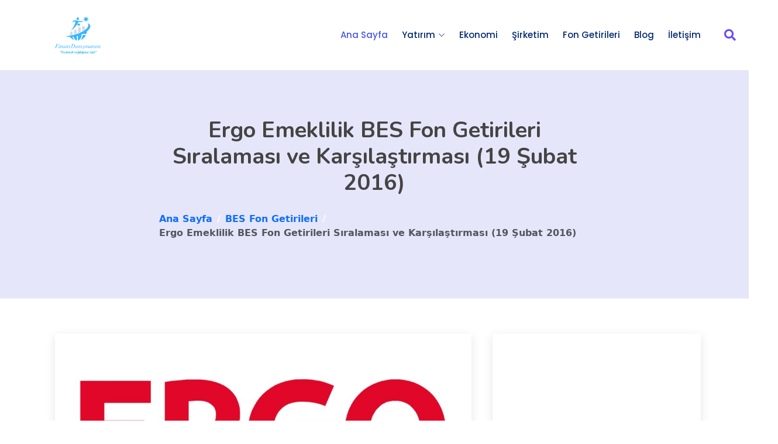

--- FILE ---
content_type: text/html; charset=UTF-8
request_url: https://finansdanismanim.com/ergo-emeklilik-bes-fon-getirileri-siralamasi-ve-karsilastirmasi-19-subat-2016/
body_size: 15023
content:
<!DOCTYPE html>
<html class="no-js" lang="tr">
<head>
  <meta charset="utf-8">
  <meta name="viewport" content="width=device-width, initial-scale=1">
  <meta http-equiv="X-UA-Compatible" content="IE=edge">
  <meta content="" name="description">
  <meta content="" name="keywords">


  <!-- Favicons -->
  <link href="https://finansdanismanim.com/wp-content/themes/servetare/theme/img/favicon.png" rel="icon">
  <link href="https://finansdanismanim.com/wp-content/themes/servetare/theme/img/apple-touch-icon.png" rel="apple-touch-icon">

  <title>Ergo Emeklilik BES Fon Getirileri Sıralaması ve Karşılaştırması (19 Şubat 2016) &#8211; FinansDanışmanım</title>
<meta name='robots' content='max-image-preview:large' />
<link rel='dns-prefetch' href='//secure.gravatar.com' />
<link rel='dns-prefetch' href='//www.googletagmanager.com' />
<link rel='dns-prefetch' href='//stats.wp.com' />
<link rel='dns-prefetch' href='//fonts.googleapis.com' />
<link rel='dns-prefetch' href='//v0.wordpress.com' />
<link rel="alternate" title="oEmbed (JSON)" type="application/json+oembed" href="https://finansdanismanim.com/wp-json/oembed/1.0/embed?url=https%3A%2F%2Ffinansdanismanim.com%2Fergo-emeklilik-bes-fon-getirileri-siralamasi-ve-karsilastirmasi-19-subat-2016%2F" />
<link rel="alternate" title="oEmbed (XML)" type="text/xml+oembed" href="https://finansdanismanim.com/wp-json/oembed/1.0/embed?url=https%3A%2F%2Ffinansdanismanim.com%2Fergo-emeklilik-bes-fon-getirileri-siralamasi-ve-karsilastirmasi-19-subat-2016%2F&#038;format=xml" />
		<!-- This site uses the Google Analytics by MonsterInsights plugin v9.10.1 - Using Analytics tracking - https://www.monsterinsights.com/ -->
		<!-- Note: MonsterInsights is not currently configured on this site. The site owner needs to authenticate with Google Analytics in the MonsterInsights settings panel. -->
					<!-- No tracking code set -->
				<!-- / Google Analytics by MonsterInsights -->
		<style id='wp-img-auto-sizes-contain-inline-css' type='text/css'>
img:is([sizes=auto i],[sizes^="auto," i]){contain-intrinsic-size:3000px 1500px}
/*# sourceURL=wp-img-auto-sizes-contain-inline-css */
</style>
<style id='wp-block-library-inline-css' type='text/css'>
:root{--wp-block-synced-color:#7a00df;--wp-block-synced-color--rgb:122,0,223;--wp-bound-block-color:var(--wp-block-synced-color);--wp-editor-canvas-background:#ddd;--wp-admin-theme-color:#007cba;--wp-admin-theme-color--rgb:0,124,186;--wp-admin-theme-color-darker-10:#006ba1;--wp-admin-theme-color-darker-10--rgb:0,107,160.5;--wp-admin-theme-color-darker-20:#005a87;--wp-admin-theme-color-darker-20--rgb:0,90,135;--wp-admin-border-width-focus:2px}@media (min-resolution:192dpi){:root{--wp-admin-border-width-focus:1.5px}}.wp-element-button{cursor:pointer}:root .has-very-light-gray-background-color{background-color:#eee}:root .has-very-dark-gray-background-color{background-color:#313131}:root .has-very-light-gray-color{color:#eee}:root .has-very-dark-gray-color{color:#313131}:root .has-vivid-green-cyan-to-vivid-cyan-blue-gradient-background{background:linear-gradient(135deg,#00d084,#0693e3)}:root .has-purple-crush-gradient-background{background:linear-gradient(135deg,#34e2e4,#4721fb 50%,#ab1dfe)}:root .has-hazy-dawn-gradient-background{background:linear-gradient(135deg,#faaca8,#dad0ec)}:root .has-subdued-olive-gradient-background{background:linear-gradient(135deg,#fafae1,#67a671)}:root .has-atomic-cream-gradient-background{background:linear-gradient(135deg,#fdd79a,#004a59)}:root .has-nightshade-gradient-background{background:linear-gradient(135deg,#330968,#31cdcf)}:root .has-midnight-gradient-background{background:linear-gradient(135deg,#020381,#2874fc)}:root{--wp--preset--font-size--normal:16px;--wp--preset--font-size--huge:42px}.has-regular-font-size{font-size:1em}.has-larger-font-size{font-size:2.625em}.has-normal-font-size{font-size:var(--wp--preset--font-size--normal)}.has-huge-font-size{font-size:var(--wp--preset--font-size--huge)}.has-text-align-center{text-align:center}.has-text-align-left{text-align:left}.has-text-align-right{text-align:right}.has-fit-text{white-space:nowrap!important}#end-resizable-editor-section{display:none}.aligncenter{clear:both}.items-justified-left{justify-content:flex-start}.items-justified-center{justify-content:center}.items-justified-right{justify-content:flex-end}.items-justified-space-between{justify-content:space-between}.screen-reader-text{border:0;clip-path:inset(50%);height:1px;margin:-1px;overflow:hidden;padding:0;position:absolute;width:1px;word-wrap:normal!important}.screen-reader-text:focus{background-color:#ddd;clip-path:none;color:#444;display:block;font-size:1em;height:auto;left:5px;line-height:normal;padding:15px 23px 14px;text-decoration:none;top:5px;width:auto;z-index:100000}html :where(.has-border-color){border-style:solid}html :where([style*=border-top-color]){border-top-style:solid}html :where([style*=border-right-color]){border-right-style:solid}html :where([style*=border-bottom-color]){border-bottom-style:solid}html :where([style*=border-left-color]){border-left-style:solid}html :where([style*=border-width]){border-style:solid}html :where([style*=border-top-width]){border-top-style:solid}html :where([style*=border-right-width]){border-right-style:solid}html :where([style*=border-bottom-width]){border-bottom-style:solid}html :where([style*=border-left-width]){border-left-style:solid}html :where(img[class*=wp-image-]){height:auto;max-width:100%}:where(figure){margin:0 0 1em}html :where(.is-position-sticky){--wp-admin--admin-bar--position-offset:var(--wp-admin--admin-bar--height,0px)}@media screen and (max-width:600px){html :where(.is-position-sticky){--wp-admin--admin-bar--position-offset:0px}}

/*# sourceURL=wp-block-library-inline-css */
</style><style id='wp-block-heading-inline-css' type='text/css'>
h1:where(.wp-block-heading).has-background,h2:where(.wp-block-heading).has-background,h3:where(.wp-block-heading).has-background,h4:where(.wp-block-heading).has-background,h5:where(.wp-block-heading).has-background,h6:where(.wp-block-heading).has-background{padding:1.25em 2.375em}h1.has-text-align-left[style*=writing-mode]:where([style*=vertical-lr]),h1.has-text-align-right[style*=writing-mode]:where([style*=vertical-rl]),h2.has-text-align-left[style*=writing-mode]:where([style*=vertical-lr]),h2.has-text-align-right[style*=writing-mode]:where([style*=vertical-rl]),h3.has-text-align-left[style*=writing-mode]:where([style*=vertical-lr]),h3.has-text-align-right[style*=writing-mode]:where([style*=vertical-rl]),h4.has-text-align-left[style*=writing-mode]:where([style*=vertical-lr]),h4.has-text-align-right[style*=writing-mode]:where([style*=vertical-rl]),h5.has-text-align-left[style*=writing-mode]:where([style*=vertical-lr]),h5.has-text-align-right[style*=writing-mode]:where([style*=vertical-rl]),h6.has-text-align-left[style*=writing-mode]:where([style*=vertical-lr]),h6.has-text-align-right[style*=writing-mode]:where([style*=vertical-rl]){rotate:180deg}
/*# sourceURL=https://finansdanismanim.com/wp-includes/blocks/heading/style.min.css */
</style>
<style id='wp-block-latest-posts-inline-css' type='text/css'>
.wp-block-latest-posts{box-sizing:border-box}.wp-block-latest-posts.alignleft{margin-right:2em}.wp-block-latest-posts.alignright{margin-left:2em}.wp-block-latest-posts.wp-block-latest-posts__list{list-style:none}.wp-block-latest-posts.wp-block-latest-posts__list li{clear:both;overflow-wrap:break-word}.wp-block-latest-posts.is-grid{display:flex;flex-wrap:wrap}.wp-block-latest-posts.is-grid li{margin:0 1.25em 1.25em 0;width:100%}@media (min-width:600px){.wp-block-latest-posts.columns-2 li{width:calc(50% - .625em)}.wp-block-latest-posts.columns-2 li:nth-child(2n){margin-right:0}.wp-block-latest-posts.columns-3 li{width:calc(33.33333% - .83333em)}.wp-block-latest-posts.columns-3 li:nth-child(3n){margin-right:0}.wp-block-latest-posts.columns-4 li{width:calc(25% - .9375em)}.wp-block-latest-posts.columns-4 li:nth-child(4n){margin-right:0}.wp-block-latest-posts.columns-5 li{width:calc(20% - 1em)}.wp-block-latest-posts.columns-5 li:nth-child(5n){margin-right:0}.wp-block-latest-posts.columns-6 li{width:calc(16.66667% - 1.04167em)}.wp-block-latest-posts.columns-6 li:nth-child(6n){margin-right:0}}:root :where(.wp-block-latest-posts.is-grid){padding:0}:root :where(.wp-block-latest-posts.wp-block-latest-posts__list){padding-left:0}.wp-block-latest-posts__post-author,.wp-block-latest-posts__post-date{display:block;font-size:.8125em}.wp-block-latest-posts__post-excerpt,.wp-block-latest-posts__post-full-content{margin-bottom:1em;margin-top:.5em}.wp-block-latest-posts__featured-image a{display:inline-block}.wp-block-latest-posts__featured-image img{height:auto;max-width:100%;width:auto}.wp-block-latest-posts__featured-image.alignleft{float:left;margin-right:1em}.wp-block-latest-posts__featured-image.alignright{float:right;margin-left:1em}.wp-block-latest-posts__featured-image.aligncenter{margin-bottom:1em;text-align:center}
/*# sourceURL=https://finansdanismanim.com/wp-includes/blocks/latest-posts/style.min.css */
</style>
<style id='wp-block-search-inline-css' type='text/css'>
.wp-block-search__button{margin-left:10px;word-break:normal}.wp-block-search__button.has-icon{line-height:0}.wp-block-search__button svg{height:1.25em;min-height:24px;min-width:24px;width:1.25em;fill:currentColor;vertical-align:text-bottom}:where(.wp-block-search__button){border:1px solid #ccc;padding:6px 10px}.wp-block-search__inside-wrapper{display:flex;flex:auto;flex-wrap:nowrap;max-width:100%}.wp-block-search__label{width:100%}.wp-block-search.wp-block-search__button-only .wp-block-search__button{box-sizing:border-box;display:flex;flex-shrink:0;justify-content:center;margin-left:0;max-width:100%}.wp-block-search.wp-block-search__button-only .wp-block-search__inside-wrapper{min-width:0!important;transition-property:width}.wp-block-search.wp-block-search__button-only .wp-block-search__input{flex-basis:100%;transition-duration:.3s}.wp-block-search.wp-block-search__button-only.wp-block-search__searchfield-hidden,.wp-block-search.wp-block-search__button-only.wp-block-search__searchfield-hidden .wp-block-search__inside-wrapper{overflow:hidden}.wp-block-search.wp-block-search__button-only.wp-block-search__searchfield-hidden .wp-block-search__input{border-left-width:0!important;border-right-width:0!important;flex-basis:0;flex-grow:0;margin:0;min-width:0!important;padding-left:0!important;padding-right:0!important;width:0!important}:where(.wp-block-search__input){appearance:none;border:1px solid #949494;flex-grow:1;font-family:inherit;font-size:inherit;font-style:inherit;font-weight:inherit;letter-spacing:inherit;line-height:inherit;margin-left:0;margin-right:0;min-width:3rem;padding:8px;text-decoration:unset!important;text-transform:inherit}:where(.wp-block-search__button-inside .wp-block-search__inside-wrapper){background-color:#fff;border:1px solid #949494;box-sizing:border-box;padding:4px}:where(.wp-block-search__button-inside .wp-block-search__inside-wrapper) .wp-block-search__input{border:none;border-radius:0;padding:0 4px}:where(.wp-block-search__button-inside .wp-block-search__inside-wrapper) .wp-block-search__input:focus{outline:none}:where(.wp-block-search__button-inside .wp-block-search__inside-wrapper) :where(.wp-block-search__button){padding:4px 8px}.wp-block-search.aligncenter .wp-block-search__inside-wrapper{margin:auto}.wp-block[data-align=right] .wp-block-search.wp-block-search__button-only .wp-block-search__inside-wrapper{float:right}
/*# sourceURL=https://finansdanismanim.com/wp-includes/blocks/search/style.min.css */
</style>
<style id='wp-block-group-inline-css' type='text/css'>
.wp-block-group{box-sizing:border-box}:where(.wp-block-group.wp-block-group-is-layout-constrained){position:relative}
/*# sourceURL=https://finansdanismanim.com/wp-includes/blocks/group/style.min.css */
</style>
<style id='global-styles-inline-css' type='text/css'>
:root{--wp--preset--aspect-ratio--square: 1;--wp--preset--aspect-ratio--4-3: 4/3;--wp--preset--aspect-ratio--3-4: 3/4;--wp--preset--aspect-ratio--3-2: 3/2;--wp--preset--aspect-ratio--2-3: 2/3;--wp--preset--aspect-ratio--16-9: 16/9;--wp--preset--aspect-ratio--9-16: 9/16;--wp--preset--color--black: #000000;--wp--preset--color--cyan-bluish-gray: #abb8c3;--wp--preset--color--white: #ffffff;--wp--preset--color--pale-pink: #f78da7;--wp--preset--color--vivid-red: #cf2e2e;--wp--preset--color--luminous-vivid-orange: #ff6900;--wp--preset--color--luminous-vivid-amber: #fcb900;--wp--preset--color--light-green-cyan: #7bdcb5;--wp--preset--color--vivid-green-cyan: #00d084;--wp--preset--color--pale-cyan-blue: #8ed1fc;--wp--preset--color--vivid-cyan-blue: #0693e3;--wp--preset--color--vivid-purple: #9b51e0;--wp--preset--gradient--vivid-cyan-blue-to-vivid-purple: linear-gradient(135deg,rgb(6,147,227) 0%,rgb(155,81,224) 100%);--wp--preset--gradient--light-green-cyan-to-vivid-green-cyan: linear-gradient(135deg,rgb(122,220,180) 0%,rgb(0,208,130) 100%);--wp--preset--gradient--luminous-vivid-amber-to-luminous-vivid-orange: linear-gradient(135deg,rgb(252,185,0) 0%,rgb(255,105,0) 100%);--wp--preset--gradient--luminous-vivid-orange-to-vivid-red: linear-gradient(135deg,rgb(255,105,0) 0%,rgb(207,46,46) 100%);--wp--preset--gradient--very-light-gray-to-cyan-bluish-gray: linear-gradient(135deg,rgb(238,238,238) 0%,rgb(169,184,195) 100%);--wp--preset--gradient--cool-to-warm-spectrum: linear-gradient(135deg,rgb(74,234,220) 0%,rgb(151,120,209) 20%,rgb(207,42,186) 40%,rgb(238,44,130) 60%,rgb(251,105,98) 80%,rgb(254,248,76) 100%);--wp--preset--gradient--blush-light-purple: linear-gradient(135deg,rgb(255,206,236) 0%,rgb(152,150,240) 100%);--wp--preset--gradient--blush-bordeaux: linear-gradient(135deg,rgb(254,205,165) 0%,rgb(254,45,45) 50%,rgb(107,0,62) 100%);--wp--preset--gradient--luminous-dusk: linear-gradient(135deg,rgb(255,203,112) 0%,rgb(199,81,192) 50%,rgb(65,88,208) 100%);--wp--preset--gradient--pale-ocean: linear-gradient(135deg,rgb(255,245,203) 0%,rgb(182,227,212) 50%,rgb(51,167,181) 100%);--wp--preset--gradient--electric-grass: linear-gradient(135deg,rgb(202,248,128) 0%,rgb(113,206,126) 100%);--wp--preset--gradient--midnight: linear-gradient(135deg,rgb(2,3,129) 0%,rgb(40,116,252) 100%);--wp--preset--font-size--small: 14px;--wp--preset--font-size--medium: 20px;--wp--preset--font-size--large: 22px;--wp--preset--font-size--x-large: 42px;--wp--preset--font-size--normal: 16px;--wp--preset--font-size--huge: 28px;--wp--preset--spacing--20: 0.44rem;--wp--preset--spacing--30: 0.67rem;--wp--preset--spacing--40: 1rem;--wp--preset--spacing--50: 1.5rem;--wp--preset--spacing--60: 2.25rem;--wp--preset--spacing--70: 3.38rem;--wp--preset--spacing--80: 5.06rem;--wp--preset--shadow--natural: 6px 6px 9px rgba(0, 0, 0, 0.2);--wp--preset--shadow--deep: 12px 12px 50px rgba(0, 0, 0, 0.4);--wp--preset--shadow--sharp: 6px 6px 0px rgba(0, 0, 0, 0.2);--wp--preset--shadow--outlined: 6px 6px 0px -3px rgb(255, 255, 255), 6px 6px rgb(0, 0, 0);--wp--preset--shadow--crisp: 6px 6px 0px rgb(0, 0, 0);}:where(.is-layout-flex){gap: 0.5em;}:where(.is-layout-grid){gap: 0.5em;}body .is-layout-flex{display: flex;}.is-layout-flex{flex-wrap: wrap;align-items: center;}.is-layout-flex > :is(*, div){margin: 0;}body .is-layout-grid{display: grid;}.is-layout-grid > :is(*, div){margin: 0;}:where(.wp-block-columns.is-layout-flex){gap: 2em;}:where(.wp-block-columns.is-layout-grid){gap: 2em;}:where(.wp-block-post-template.is-layout-flex){gap: 1.25em;}:where(.wp-block-post-template.is-layout-grid){gap: 1.25em;}.has-black-color{color: var(--wp--preset--color--black) !important;}.has-cyan-bluish-gray-color{color: var(--wp--preset--color--cyan-bluish-gray) !important;}.has-white-color{color: var(--wp--preset--color--white) !important;}.has-pale-pink-color{color: var(--wp--preset--color--pale-pink) !important;}.has-vivid-red-color{color: var(--wp--preset--color--vivid-red) !important;}.has-luminous-vivid-orange-color{color: var(--wp--preset--color--luminous-vivid-orange) !important;}.has-luminous-vivid-amber-color{color: var(--wp--preset--color--luminous-vivid-amber) !important;}.has-light-green-cyan-color{color: var(--wp--preset--color--light-green-cyan) !important;}.has-vivid-green-cyan-color{color: var(--wp--preset--color--vivid-green-cyan) !important;}.has-pale-cyan-blue-color{color: var(--wp--preset--color--pale-cyan-blue) !important;}.has-vivid-cyan-blue-color{color: var(--wp--preset--color--vivid-cyan-blue) !important;}.has-vivid-purple-color{color: var(--wp--preset--color--vivid-purple) !important;}.has-black-background-color{background-color: var(--wp--preset--color--black) !important;}.has-cyan-bluish-gray-background-color{background-color: var(--wp--preset--color--cyan-bluish-gray) !important;}.has-white-background-color{background-color: var(--wp--preset--color--white) !important;}.has-pale-pink-background-color{background-color: var(--wp--preset--color--pale-pink) !important;}.has-vivid-red-background-color{background-color: var(--wp--preset--color--vivid-red) !important;}.has-luminous-vivid-orange-background-color{background-color: var(--wp--preset--color--luminous-vivid-orange) !important;}.has-luminous-vivid-amber-background-color{background-color: var(--wp--preset--color--luminous-vivid-amber) !important;}.has-light-green-cyan-background-color{background-color: var(--wp--preset--color--light-green-cyan) !important;}.has-vivid-green-cyan-background-color{background-color: var(--wp--preset--color--vivid-green-cyan) !important;}.has-pale-cyan-blue-background-color{background-color: var(--wp--preset--color--pale-cyan-blue) !important;}.has-vivid-cyan-blue-background-color{background-color: var(--wp--preset--color--vivid-cyan-blue) !important;}.has-vivid-purple-background-color{background-color: var(--wp--preset--color--vivid-purple) !important;}.has-black-border-color{border-color: var(--wp--preset--color--black) !important;}.has-cyan-bluish-gray-border-color{border-color: var(--wp--preset--color--cyan-bluish-gray) !important;}.has-white-border-color{border-color: var(--wp--preset--color--white) !important;}.has-pale-pink-border-color{border-color: var(--wp--preset--color--pale-pink) !important;}.has-vivid-red-border-color{border-color: var(--wp--preset--color--vivid-red) !important;}.has-luminous-vivid-orange-border-color{border-color: var(--wp--preset--color--luminous-vivid-orange) !important;}.has-luminous-vivid-amber-border-color{border-color: var(--wp--preset--color--luminous-vivid-amber) !important;}.has-light-green-cyan-border-color{border-color: var(--wp--preset--color--light-green-cyan) !important;}.has-vivid-green-cyan-border-color{border-color: var(--wp--preset--color--vivid-green-cyan) !important;}.has-pale-cyan-blue-border-color{border-color: var(--wp--preset--color--pale-cyan-blue) !important;}.has-vivid-cyan-blue-border-color{border-color: var(--wp--preset--color--vivid-cyan-blue) !important;}.has-vivid-purple-border-color{border-color: var(--wp--preset--color--vivid-purple) !important;}.has-vivid-cyan-blue-to-vivid-purple-gradient-background{background: var(--wp--preset--gradient--vivid-cyan-blue-to-vivid-purple) !important;}.has-light-green-cyan-to-vivid-green-cyan-gradient-background{background: var(--wp--preset--gradient--light-green-cyan-to-vivid-green-cyan) !important;}.has-luminous-vivid-amber-to-luminous-vivid-orange-gradient-background{background: var(--wp--preset--gradient--luminous-vivid-amber-to-luminous-vivid-orange) !important;}.has-luminous-vivid-orange-to-vivid-red-gradient-background{background: var(--wp--preset--gradient--luminous-vivid-orange-to-vivid-red) !important;}.has-very-light-gray-to-cyan-bluish-gray-gradient-background{background: var(--wp--preset--gradient--very-light-gray-to-cyan-bluish-gray) !important;}.has-cool-to-warm-spectrum-gradient-background{background: var(--wp--preset--gradient--cool-to-warm-spectrum) !important;}.has-blush-light-purple-gradient-background{background: var(--wp--preset--gradient--blush-light-purple) !important;}.has-blush-bordeaux-gradient-background{background: var(--wp--preset--gradient--blush-bordeaux) !important;}.has-luminous-dusk-gradient-background{background: var(--wp--preset--gradient--luminous-dusk) !important;}.has-pale-ocean-gradient-background{background: var(--wp--preset--gradient--pale-ocean) !important;}.has-electric-grass-gradient-background{background: var(--wp--preset--gradient--electric-grass) !important;}.has-midnight-gradient-background{background: var(--wp--preset--gradient--midnight) !important;}.has-small-font-size{font-size: var(--wp--preset--font-size--small) !important;}.has-medium-font-size{font-size: var(--wp--preset--font-size--medium) !important;}.has-large-font-size{font-size: var(--wp--preset--font-size--large) !important;}.has-x-large-font-size{font-size: var(--wp--preset--font-size--x-large) !important;}
/*# sourceURL=global-styles-inline-css */
</style>

<style id='classic-theme-styles-inline-css' type='text/css'>
/*! This file is auto-generated */
.wp-block-button__link{color:#fff;background-color:#32373c;border-radius:9999px;box-shadow:none;text-decoration:none;padding:calc(.667em + 2px) calc(1.333em + 2px);font-size:1.125em}.wp-block-file__button{background:#32373c;color:#fff;text-decoration:none}
/*# sourceURL=/wp-includes/css/classic-themes.min.css */
</style>
<link rel='stylesheet' id='bbp-default-css' href='https://finansdanismanim.com/wp-content/plugins/bbpress/templates/default/css/bbpress.min.css?ver=2.6.14' type='text/css' media='all' />
<link rel='stylesheet' id='ez-toc-css' href='https://finansdanismanim.com/wp-content/plugins/easy-table-of-contents/assets/css/screen.min.css?ver=2.0.79.2' type='text/css' media='all' />
<style id='ez-toc-inline-css' type='text/css'>
div#ez-toc-container .ez-toc-title {font-size: 120%;}div#ez-toc-container .ez-toc-title {font-weight: 500;}div#ez-toc-container ul li , div#ez-toc-container ul li a {font-size: 95%;}div#ez-toc-container ul li , div#ez-toc-container ul li a {font-weight: 500;}div#ez-toc-container nav ul ul li {font-size: 90%;}.ez-toc-box-title {font-weight: bold; margin-bottom: 10px; text-align: center; text-transform: uppercase; letter-spacing: 1px; color: #666; padding-bottom: 5px;position:absolute;top:-4%;left:5%;background-color: inherit;transition: top 0.3s ease;}.ez-toc-box-title.toc-closed {top:-25%;}
.ez-toc-container-direction {direction: ltr;}.ez-toc-counter ul{counter-reset: item ;}.ez-toc-counter nav ul li a::before {content: counters(item, '.', decimal) '. ';display: inline-block;counter-increment: item;flex-grow: 0;flex-shrink: 0;margin-right: .2em; float: left; }.ez-toc-widget-direction {direction: ltr;}.ez-toc-widget-container ul{counter-reset: item ;}.ez-toc-widget-container nav ul li a::before {content: counters(item, '.', decimal) '. ';display: inline-block;counter-increment: item;flex-grow: 0;flex-shrink: 0;margin-right: .2em; float: left; }
/*# sourceURL=ez-toc-inline-css */
</style>
<link rel='stylesheet' id='google-webfonts-css' href='https://fonts.googleapis.com/css2?family=Roboto:ital,wght@0,100;0,300;0,400;0,500;0,700;0,900;1,100;1,300;1,400;1,500;1,700;1,900&#038;family=Poppins:ital,wght@0,100;0,200;0,300;0,400;0,500;0,600;0,700;0,800;0,900;1,100;1,200;1,300;1,400;1,500;1,600;1,700;1,800;1,900&#038;family=Nunito:ital,wght@0,200;0,300;0,400;0,500;0,600;0,700;0,800;0,900;1,200;1,300;1,400;1,500;1,600;1,700;1,800;1,900&#038;display=swap' type='text/css' media='all' />
<link rel='stylesheet' id='gutenberg-blocks-css' href='https://finansdanismanim.com/wp-content/themes/servetare/theme/css/blocks.css?ver=6.9' type='text/css' media='all' />
<link rel='stylesheet' id='theme-css' href='https://finansdanismanim.com/wp-content/themes/servetare/theme/css/b5st.css' type='text/css' media='all' />
<script type="text/javascript" src="https://finansdanismanim.com/wp-includes/js/jquery/jquery.min.js?ver=3.7.1" id="jquery-core-js"></script>
<script type="text/javascript" src="https://finansdanismanim.com/wp-includes/js/jquery/jquery-migrate.min.js?ver=3.4.1" id="jquery-migrate-js"></script>

<!-- Site Kit tarafından eklenen Google etiketi (gtag.js) snippet&#039;i -->
<!-- Google Analytics snippet added by Site Kit -->
<script type="text/javascript" src="https://www.googletagmanager.com/gtag/js?id=GT-PHCMN5S" id="google_gtagjs-js" async></script>
<script type="text/javascript" id="google_gtagjs-js-after">
/* <![CDATA[ */
window.dataLayer = window.dataLayer || [];function gtag(){dataLayer.push(arguments);}
gtag("set","linker",{"domains":["finansdanismanim.com"]});
gtag("js", new Date());
gtag("set", "developer_id.dZTNiMT", true);
gtag("config", "GT-PHCMN5S");
//# sourceURL=google_gtagjs-js-after
/* ]]> */
</script>
<link rel="https://api.w.org/" href="https://finansdanismanim.com/wp-json/" /><link rel="alternate" title="JSON" type="application/json" href="https://finansdanismanim.com/wp-json/wp/v2/posts/2515" /><meta name="generator" content="WordPress 6.9" />
<link rel="canonical" href="https://finansdanismanim.com/ergo-emeklilik-bes-fon-getirileri-siralamasi-ve-karsilastirmasi-19-subat-2016/" />
<meta name="generator" content="Site Kit by Google 1.167.0" />	<style>img#wpstats{display:none}</style>
		<link rel="shortcut icon" href="https://finansdanismanim.com/wp-content/themes/servetare/theme/img/favicon.png">

<!-- Site Kit tarafından eklenen Google AdSense meta etiketleri -->
<meta name="google-adsense-platform-account" content="ca-host-pub-2644536267352236">
<meta name="google-adsense-platform-domain" content="sitekit.withgoogle.com">
<!-- Site Kit tarafından eklenen Google AdSense meta etiketlerine son verin -->

<!-- Jetpack Open Graph Tags -->
<meta property="og:type" content="article" />
<meta property="og:title" content="Ergo Emeklilik BES Fon Getirileri Sıralaması ve Karşılaştırması (19 Şubat 2016)" />
<meta property="og:url" content="https://finansdanismanim.com/ergo-emeklilik-bes-fon-getirileri-siralamasi-ve-karsilastirmasi-19-subat-2016/" />
<meta property="og:description" content="Aşağıdaki tabloda Ergo Emeklilik şirketinin bireysel emeklilik fonlarının 19 Şubat itibariyle, 2016 yılbaşından itibaren, son 3 aylık ve son 1 yıllık getirilerini görebilirsiniz. Bu fonlar hem bire…" />
<meta property="article:published_time" content="2016-02-20T19:44:30+00:00" />
<meta property="article:modified_time" content="2016-02-20T19:44:30+00:00" />
<meta property="og:site_name" content="FinansDanışmanım" />
<meta property="og:image" content="https://finansdanismanim.com/wp-content/uploads/2015/12/ergo-emeklilik-fon-getirileri-performansları.jpg" />
<meta property="og:image:width" content="1024" />
<meta property="og:image:height" content="488" />
<meta property="og:image:alt" content="" />
<meta property="og:locale" content="tr_TR" />
<meta name="twitter:text:title" content="Ergo Emeklilik BES Fon Getirileri Sıralaması ve Karşılaştırması (19 Şubat 2016)" />
<meta name="twitter:image" content="https://finansdanismanim.com/wp-content/uploads/2015/12/ergo-emeklilik-fon-getirileri-performansları.jpg?w=640" />
<meta name="twitter:card" content="summary_large_image" />

<!-- End Jetpack Open Graph Tags -->
<link rel='stylesheet' id='monsterinsights-editor-frontend-style-css' href='https://finansdanismanim.com/wp-content/plugins/google-analytics-for-wordpress/assets/css/frontend.min.css?ver=9.10.1' type='text/css' media='all' />
<style id='jetpack-block-subscriptions-inline-css' type='text/css'>
.is-style-compact .is-not-subscriber .wp-block-button__link,.is-style-compact .is-not-subscriber .wp-block-jetpack-subscriptions__button{border-end-start-radius:0!important;border-start-start-radius:0!important;margin-inline-start:0!important}.is-style-compact .is-not-subscriber .components-text-control__input,.is-style-compact .is-not-subscriber p#subscribe-email input[type=email]{border-end-end-radius:0!important;border-start-end-radius:0!important}.is-style-compact:not(.wp-block-jetpack-subscriptions__use-newline) .components-text-control__input{border-inline-end-width:0!important}.wp-block-jetpack-subscriptions.wp-block-jetpack-subscriptions__supports-newline .wp-block-jetpack-subscriptions__form-container{display:flex;flex-direction:column}.wp-block-jetpack-subscriptions.wp-block-jetpack-subscriptions__supports-newline:not(.wp-block-jetpack-subscriptions__use-newline) .is-not-subscriber .wp-block-jetpack-subscriptions__form-elements{align-items:flex-start;display:flex}.wp-block-jetpack-subscriptions.wp-block-jetpack-subscriptions__supports-newline:not(.wp-block-jetpack-subscriptions__use-newline) p#subscribe-submit{display:flex;justify-content:center}.wp-block-jetpack-subscriptions.wp-block-jetpack-subscriptions__supports-newline .wp-block-jetpack-subscriptions__form .wp-block-jetpack-subscriptions__button,.wp-block-jetpack-subscriptions.wp-block-jetpack-subscriptions__supports-newline .wp-block-jetpack-subscriptions__form .wp-block-jetpack-subscriptions__textfield .components-text-control__input,.wp-block-jetpack-subscriptions.wp-block-jetpack-subscriptions__supports-newline .wp-block-jetpack-subscriptions__form button,.wp-block-jetpack-subscriptions.wp-block-jetpack-subscriptions__supports-newline .wp-block-jetpack-subscriptions__form input[type=email],.wp-block-jetpack-subscriptions.wp-block-jetpack-subscriptions__supports-newline form .wp-block-jetpack-subscriptions__button,.wp-block-jetpack-subscriptions.wp-block-jetpack-subscriptions__supports-newline form .wp-block-jetpack-subscriptions__textfield .components-text-control__input,.wp-block-jetpack-subscriptions.wp-block-jetpack-subscriptions__supports-newline form button,.wp-block-jetpack-subscriptions.wp-block-jetpack-subscriptions__supports-newline form input[type=email]{box-sizing:border-box;cursor:pointer;line-height:1.3;min-width:auto!important;white-space:nowrap!important}.wp-block-jetpack-subscriptions.wp-block-jetpack-subscriptions__supports-newline .wp-block-jetpack-subscriptions__form input[type=email]::placeholder,.wp-block-jetpack-subscriptions.wp-block-jetpack-subscriptions__supports-newline .wp-block-jetpack-subscriptions__form input[type=email]:disabled,.wp-block-jetpack-subscriptions.wp-block-jetpack-subscriptions__supports-newline form input[type=email]::placeholder,.wp-block-jetpack-subscriptions.wp-block-jetpack-subscriptions__supports-newline form input[type=email]:disabled{color:currentColor;opacity:.5}.wp-block-jetpack-subscriptions.wp-block-jetpack-subscriptions__supports-newline .wp-block-jetpack-subscriptions__form .wp-block-jetpack-subscriptions__button,.wp-block-jetpack-subscriptions.wp-block-jetpack-subscriptions__supports-newline .wp-block-jetpack-subscriptions__form button,.wp-block-jetpack-subscriptions.wp-block-jetpack-subscriptions__supports-newline form .wp-block-jetpack-subscriptions__button,.wp-block-jetpack-subscriptions.wp-block-jetpack-subscriptions__supports-newline form button{border-color:#0000;border-style:solid}.wp-block-jetpack-subscriptions.wp-block-jetpack-subscriptions__supports-newline .wp-block-jetpack-subscriptions__form .wp-block-jetpack-subscriptions__textfield,.wp-block-jetpack-subscriptions.wp-block-jetpack-subscriptions__supports-newline .wp-block-jetpack-subscriptions__form p#subscribe-email,.wp-block-jetpack-subscriptions.wp-block-jetpack-subscriptions__supports-newline form .wp-block-jetpack-subscriptions__textfield,.wp-block-jetpack-subscriptions.wp-block-jetpack-subscriptions__supports-newline form p#subscribe-email{background:#0000;flex-grow:1}.wp-block-jetpack-subscriptions.wp-block-jetpack-subscriptions__supports-newline .wp-block-jetpack-subscriptions__form .wp-block-jetpack-subscriptions__textfield .components-base-control__field,.wp-block-jetpack-subscriptions.wp-block-jetpack-subscriptions__supports-newline .wp-block-jetpack-subscriptions__form .wp-block-jetpack-subscriptions__textfield .components-text-control__input,.wp-block-jetpack-subscriptions.wp-block-jetpack-subscriptions__supports-newline .wp-block-jetpack-subscriptions__form .wp-block-jetpack-subscriptions__textfield input[type=email],.wp-block-jetpack-subscriptions.wp-block-jetpack-subscriptions__supports-newline .wp-block-jetpack-subscriptions__form p#subscribe-email .components-base-control__field,.wp-block-jetpack-subscriptions.wp-block-jetpack-subscriptions__supports-newline .wp-block-jetpack-subscriptions__form p#subscribe-email .components-text-control__input,.wp-block-jetpack-subscriptions.wp-block-jetpack-subscriptions__supports-newline .wp-block-jetpack-subscriptions__form p#subscribe-email input[type=email],.wp-block-jetpack-subscriptions.wp-block-jetpack-subscriptions__supports-newline form .wp-block-jetpack-subscriptions__textfield .components-base-control__field,.wp-block-jetpack-subscriptions.wp-block-jetpack-subscriptions__supports-newline form .wp-block-jetpack-subscriptions__textfield .components-text-control__input,.wp-block-jetpack-subscriptions.wp-block-jetpack-subscriptions__supports-newline form .wp-block-jetpack-subscriptions__textfield input[type=email],.wp-block-jetpack-subscriptions.wp-block-jetpack-subscriptions__supports-newline form p#subscribe-email .components-base-control__field,.wp-block-jetpack-subscriptions.wp-block-jetpack-subscriptions__supports-newline form p#subscribe-email .components-text-control__input,.wp-block-jetpack-subscriptions.wp-block-jetpack-subscriptions__supports-newline form p#subscribe-email input[type=email]{height:auto;margin:0;width:100%}.wp-block-jetpack-subscriptions.wp-block-jetpack-subscriptions__supports-newline .wp-block-jetpack-subscriptions__form p#subscribe-email,.wp-block-jetpack-subscriptions.wp-block-jetpack-subscriptions__supports-newline .wp-block-jetpack-subscriptions__form p#subscribe-submit,.wp-block-jetpack-subscriptions.wp-block-jetpack-subscriptions__supports-newline form p#subscribe-email,.wp-block-jetpack-subscriptions.wp-block-jetpack-subscriptions__supports-newline form p#subscribe-submit{line-height:0;margin:0;padding:0}.wp-block-jetpack-subscriptions.wp-block-jetpack-subscriptions__supports-newline.wp-block-jetpack-subscriptions__show-subs .wp-block-jetpack-subscriptions__subscount{font-size:16px;margin:8px 0;text-align:end}.wp-block-jetpack-subscriptions.wp-block-jetpack-subscriptions__supports-newline.wp-block-jetpack-subscriptions__use-newline .wp-block-jetpack-subscriptions__form-elements{display:block}.wp-block-jetpack-subscriptions.wp-block-jetpack-subscriptions__supports-newline.wp-block-jetpack-subscriptions__use-newline .wp-block-jetpack-subscriptions__button,.wp-block-jetpack-subscriptions.wp-block-jetpack-subscriptions__supports-newline.wp-block-jetpack-subscriptions__use-newline button{display:inline-block;max-width:100%}.wp-block-jetpack-subscriptions.wp-block-jetpack-subscriptions__supports-newline.wp-block-jetpack-subscriptions__use-newline .wp-block-jetpack-subscriptions__subscount{text-align:start}#subscribe-submit.is-link{text-align:center;width:auto!important}#subscribe-submit.is-link a{margin-left:0!important;margin-top:0!important;width:auto!important}@keyframes jetpack-memberships_button__spinner-animation{to{transform:rotate(1turn)}}.jetpack-memberships-spinner{display:none;height:1em;margin:0 0 0 5px;width:1em}.jetpack-memberships-spinner svg{height:100%;margin-bottom:-2px;width:100%}.jetpack-memberships-spinner-rotating{animation:jetpack-memberships_button__spinner-animation .75s linear infinite;transform-origin:center}.is-loading .jetpack-memberships-spinner{display:inline-block}body.jetpack-memberships-modal-open{overflow:hidden}dialog.jetpack-memberships-modal{opacity:1}dialog.jetpack-memberships-modal,dialog.jetpack-memberships-modal iframe{background:#0000;border:0;bottom:0;box-shadow:none;height:100%;left:0;margin:0;padding:0;position:fixed;right:0;top:0;width:100%}dialog.jetpack-memberships-modal::backdrop{background-color:#000;opacity:.7;transition:opacity .2s ease-out}dialog.jetpack-memberships-modal.is-loading,dialog.jetpack-memberships-modal.is-loading::backdrop{opacity:0}
/*# sourceURL=https://finansdanismanim.com/wp-content/plugins/jetpack/_inc/blocks/subscriptions/view.css?minify=false */
</style>
</head>

<body class="wp-singular post-template-default single single-post postid-2515 single-format-standard wp-theme-servetare index-page">

<a class="visually-hidden-focusable d-inline-block p-1" href="#site-main">Skip to main content</a>


  <header id="header" class="header d-flex align-items-center sticky-top">
    <div class="container-fluid container-xl position-relative d-flex align-items-center">

      <a href="https://finansdanismanim.com" class="logo d-flex align-items-center me-auto">
        <!-- Uncomment the line below if you also wish to use an image logo -->
        <img src="https://finansdanismanim.com/wp-content/themes/servetare/theme/img/temp/fd_logo.png" alt="">
        <h1 class="sitename d-none">FinansDanışmanım</h1>
      </a>

      <nav id="navmenu" class="navmenu">
        <ul>
          <li><a href="https://finansdanismanim.com" class="active">Ana Sayfa<br></a></li>
          <li class="listing-dropdown"><a href="https://finansdanismanim.com/konu/yatirim/"><span>Yatırım</span> <i class="bi bi-chevron-down toggle-dropdown"></i></a>
            <ul>
              <li>
                <a href="https://finansdanismanim.com/yatirim-nedir-nasil-yatirim-yapilir/">Yatırım Nedir? Nasıl Yatırım Yapılır?</a>
                <a href="https://finansdanismanim.com/hisse-senedi-yatirimi-rehberi/">Hisse Senedi Yatırım Rehberi</a>
                <a href="https://finansdanismanim.com/kripto-para-piyasalarinda-yatirim-rehberi/">Kripto Para Yatırım Rehberi</a>
              </li>
              <li>
                <a href="https://finansdanismanim.com/yatirim-fonlarina-giris-rehberi/">Yatırım Fonlarına Giriş Rehberi</a>
                <a href="https://finansdanismanim.com/bes-yatirim-rehberi/">Bireysel Emeklilik Yatırım Rehberi</a>
                <a href="https://finansdanismanim.com/gayrimenkul-yatirimi-rehberi/">Gayrimenkul Yatırım Rehberi</a>
              </li>
              <li>
                <a href="https://finansdanismanim.com/altin-yatirimi-rehberi/">Altın Yatırım Rehberi</a>
                <a href="https://finansdanismanim.com/bono-tahvil-eurobond-yatirimi-rehberi/">Bono-Tahvil-Eurobond Yatırım Rehberi</a>
                <a href="https://finansdanismanim.com/vadeli-islemler-ve-opsiyon-yatirimi-rehberi/">Vadeli İşlemler ve Opsiyon Yatırım Rehberi</a>
              </li>
              </ul>
          </li>
          <li><a href="https://finansdanismanim.com/konu/ekonomi/">Ekonomi</a></li>
          <li><a href="https://finansdanismanim.com/konu/sirketim/">Şirketim</a></li>
			<li><a href="/etiket/fon-getirileri/">Fon Getirileri</a></li>
          <li><a href="https://finansdanismanim.com/blog">Blog</a></li>
		
          
			<li><a href="/iletisim">İletişim</a></li>
        </ul>
        <i class="mobile-nav-toggle d-xl-none bi bi-list"></i>
      </nav>
      <div class="d-none d-lg-block search-box">
     <form class="ms-1 md-flex" role="search" method="get" id="searchform" action="https://finansdanismanim.com/">
      <div class="input-group">
        <input class="form-control form-control-sm border-0 shadow bg-gray-200 ms-5 mt-3" type="text" value="" placeholder="Arama kriterini girin..." name="s" id="s">
      </div>
    </form>

        <div class="search-btn">
          <i class="fas fa-search"></i>
        </div>

        <div class="cancel-btn">
          <i class="fas fa-times"></i>
        </div>
      </div>

    </div>
    </header>

<main id="site-main">
  
  

<section class="section p-0">

    <!-- Page Title -->
    <div class="page-title">
      <div class="heading">
        <div class="container">
          <div class="row d-flex justify-content-center text-center">
            <div class="col-lg-8">
              <h1>Ergo Emeklilik BES Fon Getirileri Sıralaması ve Karşılaştırması (19 Şubat 2016)</h1>
                            <div class=""><nav aria-label="breadcrumb" class="container" style="justify-items: center;"><ol class="breadcrumb" itemscope itemtype="http://schema.org/BreadcrumbList"><li class="breadcrumb-item" itemprop="itemListElement" itemscope itemtype="http://schema.org/ListItem"><a href="https://finansdanismanim.com/" itemprop="item"><span itemprop="name">Ana Sayfa</span></a><meta itemprop="position" content="1" /></li><span class="px-2 text-white"> / </span><li class="breadcrumb-item" itemprop="itemListElement" itemscope itemtype="http://schema.org/ListItem"><a href="https://finansdanismanim.com/konu/bes-fon-getirileri/" itemprop="item"><span itemprop="name">BES Fon Getirileri</span></a><meta itemprop="position" content="2" /></li><span class="px-2 text-white"> / </span><li class="breadcrumb-item active" aria-current="page">Ergo Emeklilik BES Fon Getirileri Sıralaması ve Karşılaştırması (19 Şubat 2016)</li></ol></nav></div><!-- .breadcrumb -->                           </div>
          </div>
        </div>
      </div>

    </div><!-- End Page Title -->
</section>

    <div class="container">
      <div class="row">

        <div class="col-lg-8">

          <!-- Blog Details Section -->
          <section id="blog-details" class="blog-details section">
            <div class="container">
                              <article role="article" id="post_2515" class="article post-2515 post type-post status-publish format-standard has-post-thumbnail hentry category-bes-fon-getirileri category-diger tag-bes tag-ergo-emeklilik tag-fon-getirileri tag-fon-siralama tag-karsilastirma tag-performans">

                <div class="post-img">
                  <img width="900" height="429" src="https://finansdanismanim.com/wp-content/uploads/2015/12/ergo-emeklilik-fon-getirileri-performansları.jpg" class="img-fluid wp-post-image" alt="" decoding="async" fetchpriority="high" srcset="https://finansdanismanim.com/wp-content/uploads/2015/12/ergo-emeklilik-fon-getirileri-performansları.jpg 1024w, https://finansdanismanim.com/wp-content/uploads/2015/12/ergo-emeklilik-fon-getirileri-performansları-300x143.jpg 300w" sizes="(max-width: 900px) 100vw, 900px" />                </div>

                <div class="meta-top">
                  <ul>
                    <li class="d-flex align-items-center"><i class="bi bi-person"></i> finansdanışmanım</li>
                    <li class="d-flex align-items-center"><i class="bi bi-clock"></i> <time datetime="2020-01-01"><time class="entry-date published" datetime="2016-02-20T19:44:30+02:00">20/02/2016</time></time></li>
                  </ul>
                </div><!-- End meta top -->

                <div class="content">
                  <p class=""><p>Aşağıdaki tabloda Ergo Emeklilik şirketinin bireysel emeklilik fonlarının 19 Şubat itibariyle, 2016 yılbaşından itibaren, son 3 aylık ve son 1 yıllık getirilerini görebilirsiniz. Bu fonlar hem bireysel katılımcılara yönelik hem de gruplara yönelik fonlardır.</p>
<p><strong>Fon getirilerini incelerken, o getirilerin farklı türdeki ve risk seviyesindeki fonlara ait olduğunu unutmayalım. Bildiğiniz gibi riski fazla olan fonların getirileri de ona göre fazla olabiliyor.</strong></p>
<table border="1" cellspacing="0">
<tbody>
<tr>
<td bgcolor="#999"><strong><span style="color: #ff0000;">BİREYSEL EMEKLİLİK FONU</span></strong></td>
<td bgcolor="#999"><strong><span style="color: #ff0000;">FON TÜRÜ</span></strong></td>
<td bgcolor="#999"><strong><span style="color: #ff0000;">SON 3 AY (%)</span></strong></td>
<td bgcolor="#999"><strong><span style="color: #ff0000;">YILBAŞINDAN İTİBAREN (%)</span></strong></td>
<td bgcolor="#999"><strong><span style="color: #ff0000;">SON 1 YIL (%</span></strong></td>
</tr>
<tr>
<td>ERGO EMEKLİLİK VE HAYAT A.Ş.GELİR AMAÇLI KAMU DIŞ BORÇLANMA ARAÇLARI EMEKLİLİK YATIRIM FONU</td>
<td>Kamu Yabancı Para (Döviz) Cinsinden Borçlanma Araç</td>
<td>7,40</td>
<td>3,39</td>
<td>15,12</td>
</tr>
<tr>
<td>ERGO EMEKLİLİK VE HAYAT A.Ş. GELİR AMAÇLI İKİNCİ KAMU DIŞ BORÇLANMA ARAÇLARI EMEKLİLİK YATIRIM FONU</td>
<td>Kamu Yabancı Para (Döviz) Cinsinden Borçlanma Araç</td>
<td>3,40</td>
<td>2,06</td>
<td>20,43</td>
</tr>
<tr>
<td>ERGO EMEKLİLİK VE HAYAT A.Ş.BÜYÜME AMAÇLI HİSSE SENEDİ EMEKLİLİK YATIRIM FONU</td>
<td>Hisse Senedi Yoğun</td>
<td>-5,29</td>
<td>2,06</td>
<td>-5,26</td>
</tr>
<tr>
<td>ERGO EMEKLİLİK VE HAYAT A.Ş.PARA PİYASASI LİKİT EMEKLİLİK YATIRIM FONU</td>
<td>Likit Fon-Kamu</td>
<td>2,43</td>
<td>1,23</td>
<td>9,36</td>
</tr>
<tr>
<td>ERGO EMEKLİLİK VE HAYAT A.Ş.GRUPLARA YÖNELIK ESNEK EMEK.YF</td>
<td>Esnek Fon</td>
<td>-1,58</td>
<td>1,07</td>
<td>1,66</td>
</tr>
<tr>
<td>ERGO EMEKLİLİK VE HAYAT A.Ş.BÜYÜME AMAÇLI ESNEK EMEKLİLİK YATIRIM FONU</td>
<td>Esnek Fon</td>
<td>-1,58</td>
<td>0,99</td>
<td>1,21</td>
</tr>
<tr>
<td>ERGO EMEKLILIK VE HAYAT A.Ş.STANDART EMEKLİLİK YATIRIM FONU</td>
<td>Standart Fon</td>
<td>0,80</td>
<td>0,83</td>
<td>3,85</td>
</tr>
<tr>
<td>ERGO EMEK.VE HAYAT A.Ş.KATKI EMEK.YATIRIM FONU</td>
<td>Devlet Katkısı Fonu</td>
<td>0,61</td>
<td>0,79</td>
<td>2,55</td>
</tr>
<tr>
<td>ERGO EMEKLİLİK VE HAYAT A.Ş. GELİR AMAÇLI ESNEK EMEKLİLİK YATIRIM FONU</td>
<td>Esnek Fon</td>
<td>0,13</td>
<td>0,70</td>
<td>0,99</td>
</tr>
<tr>
<td>ERGO EMEKLİLİK VE HAYAT A.Ş.GELİR AMAÇLI KAMU BORÇLANMA ARAÇLARI EMEKLİLİK YATIRIM FONU</td>
<td>Kamu Borçlanma Araçları Fonu</td>
<td>0,08</td>
<td>0,51</td>
<td>1,45</td>
</tr>
</tbody>
</table>
<p><em>*tefas</em></p>
<div id="ez-toc-container" class="ez-toc-v2_0_79_2 counter-hierarchy ez-toc-counter ez-toc-light-blue ez-toc-container-direction">
<div class="ez-toc-title-container">
<p class="ez-toc-title" style="cursor:inherit">İçindekiler</p>
<span class="ez-toc-title-toggle"><a href="#" class="ez-toc-pull-right ez-toc-btn ez-toc-btn-xs ez-toc-btn-default ez-toc-toggle" aria-label="Toggle Table of Content"><span class="ez-toc-js-icon-con"><span class=""><span class="eztoc-hide" style="display:none;">Toggle</span><span class="ez-toc-icon-toggle-span"><svg style="fill: #994e4e;color:#994e4e" xmlns="http://www.w3.org/2000/svg" class="list-377408" width="20px" height="20px" viewBox="0 0 24 24" fill="none"><path d="M6 6H4v2h2V6zm14 0H8v2h12V6zM4 11h2v2H4v-2zm16 0H8v2h12v-2zM4 16h2v2H4v-2zm16 0H8v2h12v-2z" fill="currentColor"></path></svg><svg style="fill: #994e4e;color:#994e4e" class="arrow-unsorted-368013" xmlns="http://www.w3.org/2000/svg" width="10px" height="10px" viewBox="0 0 24 24" version="1.2" baseProfile="tiny"><path d="M18.2 9.3l-6.2-6.3-6.2 6.3c-.2.2-.3.4-.3.7s.1.5.3.7c.2.2.4.3.7.3h11c.3 0 .5-.1.7-.3.2-.2.3-.5.3-.7s-.1-.5-.3-.7zM5.8 14.7l6.2 6.3 6.2-6.3c.2-.2.3-.5.3-.7s-.1-.5-.3-.7c-.2-.2-.4-.3-.7-.3h-11c-.3 0-.5.1-.7.3-.2.2-.3.5-.3.7s.1.5.3.7z"/></svg></span></span></span></a></span></div>
<nav><ul class='ez-toc-list ez-toc-list-level-1 ' ><ul class='ez-toc-list-level-5' ><li class='ez-toc-heading-level-5'><ul class='ez-toc-list-level-5' ><li class='ez-toc-heading-level-5'><ul class='ez-toc-list-level-5' ><li class='ez-toc-heading-level-5'><ul class='ez-toc-list-level-5' ><li class='ez-toc-heading-level-5'><a class="ez-toc-link ez-toc-heading-1" href="#Ayrica_bakiniz" >Ayrıca bakınız:</a></li></ul></li></ul></li></ul></li></ul></li><li class='ez-toc-page-1 ez-toc-heading-level-1'><a class="ez-toc-link ez-toc-heading-2" href="#BES_fonlarindan_elde_edilen_getirileri_artirmanin_yollari" >BES fonlarından elde edilen getirileri artırmanın yolları</a></li></ul></nav></div>
<h5><span class="ez-toc-section" id="Ayrica_bakiniz"></span><span style="color: #ff0000;"><strong>Ayrıca bakınız:</strong></span><span class="ez-toc-section-end"></span></h5>
<h1 class="entry-title"><span class="ez-toc-section" id="BES_fonlarindan_elde_edilen_getirileri_artirmanin_yollari"></span><span style="color: #3366ff;"><a style="color: #3366ff;" href="https://finansdanismanim.com/bes-fonlarindan-elde-edilen-getirileri-artirmanin-yollari/">BES fonlarından elde edilen getirileri artırmanın yolları</a></span><span class="ez-toc-section-end"></span></h1>
</p>
                </div>

                
                <div class="meta-bottom">
                  <i class="bi bi-folder"></i>
                  <ul class="cats">
                    <li><a href="https://finansdanismanim.com/konu/bes-fon-getirileri/" rel="category tag">BES Fon Getirileri</a>, <a href="https://finansdanismanim.com/konu/diger/" rel="category tag">Diğer</a> &nbsp;</li>
                  </ul>

                  <i class="bi bi-tags"></i>
                  <ul class="tags">
                    <li>                    		Etiketler: <a href="https://finansdanismanim.com/etiket/bes/" rel="tag">bes</a>, <a href="https://finansdanismanim.com/etiket/ergo-emeklilik/" rel="tag">ergo emeklilik</a>, <a href="https://finansdanismanim.com/etiket/fon-getirileri/" rel="tag">fon getirileri</a>, <a href="https://finansdanismanim.com/etiket/fon-siralama/" rel="tag">fon sıralama</a>, <a href="https://finansdanismanim.com/etiket/karsilastirma/" rel="tag">karşılaştırma</a>, <a href="https://finansdanismanim.com/etiket/performans/" rel="tag">performans</a>                    		</li>
                  </ul>
                </div><!-- End meta bottom -->
<script async src="https://pagead2.googlesyndication.com/pagead/js/adsbygoogle.js?client=ca-pub-2346911960569201"
     crossorigin="anonymous"></script>
<!-- FDNalt_yeni -->
<ins class="adsbygoogle"
     style="display:block"
     data-ad-client="ca-pub-2346911960569201"
     data-ad-slot="8641953527"
     data-ad-format="auto"
     data-full-width-responsive="true"></ins>
<script>
     (adsbygoogle = window.adsbygoogle || []).push({});
</script>

             </article>

            </div>
          </section><!-- /Blog Details Section -->

          </div><!-- col-lg-8-->

         <div class="col-lg-4 sidebar">

          <div class="widgets-container make-side-sticky">

<script async src="https://pagead2.googlesyndication.com/pagead/js/adsbygoogle.js?client=ca-pub-2346911960569201"
     crossorigin="anonymous"></script>
<!-- FDNsidebar_yeni -->
<ins class="adsbygoogle"
     style="display:block"
     data-ad-client="ca-pub-2346911960569201"
     data-ad-slot="3260536859"
     data-ad-format="auto"
     data-full-width-responsive="true"></ins>
<script>
     (adsbygoogle = window.adsbygoogle || []).push({});
</script>

            <div class="block-8 widget_block widget-item">
<div class="wp-block-group"><div class="wp-block-group__inner-container is-layout-constrained wp-block-group-is-layout-constrained">
<h2 class="wp-block-heading">Sitede Arayın</h2>


<form role="search" method="get" action="https://finansdanismanim.com/" class="wp-block-search__button-outside wp-block-search__text-button wp-block-search"    ><label class="wp-block-search__label screen-reader-text" for="wp-block-search__input-1" >Ara</label><div class="wp-block-search__inside-wrapper" ><input class="wp-block-search__input" id="wp-block-search__input-1" placeholder="Arama kriteri girin..." value="" type="search" name="s" required /><button aria-label="Ara" class="wp-block-search__button wp-element-button" type="submit" >Ara</button></div></form></div></div>
</div><div class="block-9 widget_block widget-item">
<div class="wp-block-group"><div class="wp-block-group__inner-container is-layout-constrained wp-block-group-is-layout-constrained">
<h2 class="wp-block-heading">Son Yayınlananlar</h2>


<ul class="wp-block-latest-posts__list wp-block-latest-posts"><li><a class="wp-block-latest-posts__post-title" href="https://finansdanismanim.com/2025-yilinda-en-cok-kazandiran-50-yatirim-fonu-siralamasi-15-agustos-itibariyle/">2025 yılında en çok kazandıran 50 yatırım fonu sıralaması (15 Ağustos itibariyle)</a></li>
<li><a class="wp-block-latest-posts__post-title" href="https://finansdanismanim.com/2025-yili-en-cok-kazandiran-50-bes-fonu-getiri-siralamasi-ve-karsilastirmasi-15-agustos-itibariyle/">2025 yılı en çok kazandıran 50 BES fonu getiri sıralaması ve karşılaştırması (15 Ağustos itibariyle)</a></li>
<li><a class="wp-block-latest-posts__post-title" href="https://finansdanismanim.com/2025-yilinda-en-cok-kazandiran-50-yatirim-fonu-siralamasi-16-mayis-itibariyle/">2025 yılında en çok kazandıran 50 yatırım fonu sıralaması (16 Mayıs itibariyle)</a></li>
<li><a class="wp-block-latest-posts__post-title" href="https://finansdanismanim.com/2025-yili-en-cok-kazandiran-50-bes-fonu-getiri-siralamasi-ve-karsilastirmasi-16-mayis-itibariyle/">2025 yılı en çok kazandıran 50 BES fonu getiri sıralaması ve karşılaştırması (16 Mayıs itibariyle)</a></li>
<li><a class="wp-block-latest-posts__post-title" href="https://finansdanismanim.com/2025-yilinda-en-cok-kazandiran-50-yatirim-fonu-siralamasi-9-mayis-itibariyle/">2025 yılında en çok kazandıran 50 yatırım fonu sıralaması (9 Mayıs itibariyle)</a></li>
</ul></div></div>
</div><div class="block-10 widget_block widget-item">
<div class="wp-block-group"><div class="wp-block-group__inner-container is-layout-constrained wp-block-group-is-layout-constrained">
<h2 class="wp-block-heading">En Çok Okunanlar</h2>


<div class="widget monsterinsights-popular-posts-widget"><div class="monsterinsights-widget-popular-posts monsterinsights-widget-popular-posts-alpha monsterinsights-popular-posts-styled monsterinsights-widget-popular-posts-columns-1"><ul class="monsterinsights-widget-popular-posts-list"><li ><a href="https://finansdanismanim.com/2025-yili-en-cok-kazandiran-50-bes-fonu-getiri-siralamasi-ve-karsilastirmasi-16-mayis-itibariyle/"><div class="monsterinsights-widget-popular-posts-text"><span class="monsterinsights-widget-popular-posts-title" >2025 yılı en çok kazandıran 50 BES fonu getiri sıralaması ve karşılaştırması (16 Mayıs itibariyle)</span></div></a></li><li ><a href="https://finansdanismanim.com/2022-yili-en-cok-kazandiran-50-bes-fonu-getiri-siralamasi-ve-karsilastirmasi/"><div class="monsterinsights-widget-popular-posts-text"><span class="monsterinsights-widget-popular-posts-title" >2022 yılı en çok kazandıran 50 BES fonu getiri sıralaması ve karşılaştırması</span></div></a></li><li ><a href="https://finansdanismanim.com/arena-bilgisayar-ne-kadar-temettu-dagitacak/"><div class="monsterinsights-widget-popular-posts-text"><span class="monsterinsights-widget-popular-posts-title" >Arena Bilgisayar ne kadar temettü dağıtacak?</span></div></a></li><li ><a href="https://finansdanismanim.com/2017-yilinda-en-cok-kazandiran-50-bes-fonu/"><div class="monsterinsights-widget-popular-posts-text"><span class="monsterinsights-widget-popular-posts-title" >2017 yılında en çok kazandıran 50 BES fonu</span></div></a></li><li ><a href="https://finansdanismanim.com/garanti-bankasi-567-milyon-tl-temettu-dagitmayi-planliyor/"><div class="monsterinsights-widget-popular-posts-text"><span class="monsterinsights-widget-popular-posts-title" >Garanti Bankası 567 milyon TL temettü dağıtmayı planlıyor</span></div></a></li></ul></div><p></p></div></div></div>
</div>          </div>

        </div>

    </div><!-- row-->
 </div><!-- container-->

  <section class="container p-0 mb-5">
    <div class="row g-2">
            <div class="col-sm">
        <div class="shadow rounded d-flex align-items-center py-3">
          <i class="fas fa-chevron-circle-left fa-lg mx-3"></i>
          <div>
            Önceki Yazı<br>
            <a href="https://finansdanismanim.com/metlife-emeklilik-bes-fon-getirileri-siralamasi-ve-karsilastirmasi-19-subat-2016/" rel="prev">MetLife Emeklilik BES Fon Getirileri Sıralaması ve Karşılaştırması (19 Şubat 2016)</a>          </div>
        </div>
      </div>
      
              <div class="col-sm">
          <div class="shadow rounded d-flex flex-row-reverse align-items-center py-3">
          <i class="fas fa-chevron-circle-right fa-lg mx-3"></i>
          <div class="text-end">
            Sonraki Yazı<br>
            <a href="https://finansdanismanim.com/cigna-finans-emeklilik-bes-fon-getirileri-siralamasi-ve-karsilastirmasi-19-subat-2016/" rel="next">Cigna Finans Emeklilik BES Fon Getirileri Sıralaması ve Karşılaştırması (19 Şubat 2016)</a>          </div>
        </div>
      </div>
      
      <!-- `<div class="col text-start">
        <a href="https://finansdanismanim.com/metlife-emeklilik-bes-fon-getirileri-siralamasi-ve-karsilastirmasi-19-subat-2016/" rel="prev"><i class="bi bi-arrow-left"></i> Önceki Yazı post: MetLife Emeklilik BES Fon Getirileri Sıralaması ve Karşılaştırması (19 Şubat 2016)</a>      </div>
      <div class="col text-end">
        <a href="https://finansdanismanim.com/cigna-finans-emeklilik-bes-fon-getirileri-siralamasi-ve-karsilastirmasi-19-subat-2016/" rel="next">Sonraki Yazı: Cigna Finans Emeklilik BES Fon Getirileri Sıralaması ve Karşılaştırması (19 Şubat 2016) <i class="bi bi-arrow-right"></i></a>      </div> -->
    </div>
  </section>
</div>


  
  </main>


<footer id="footer" class="footer">

    <div class="footer-newsletter">
      <div class="container">
        <div class="row justify-content-center align-items-center">
          <div class="col-lg-6">
          <img class="" width="400px" src="https://finansdanismanim.com/wp-content/themes/servetare/theme/img/temp/newsletter.png" alt="..." />
          </div>
          <div class="col-lg-6">
            <h4>Paylaşımlarımızdan haberdar olmak için <span style="font-style: italic;">Abone Ol!</span></h4>
            <p>Bültenimize abone olun ve yayınlarımızla ilgili en son haberleri alın!</p>
              <div class="block-6 widget_block footer-newsletter">	<div class="wp-block-jetpack-subscriptions__supports-newline wp-block-jetpack-subscriptions">
		<div class="wp-block-jetpack-subscriptions__container is-not-subscriber">
							<form
					action="https://wordpress.com/email-subscriptions"
					method="post"
					accept-charset="utf-8"
					data-blog="64354313"
					data-post_access_level="everybody"
					data-subscriber_email=""
					id="subscribe-blog"
				>
					<div class="wp-block-jetpack-subscriptions__form-elements">
												<p id="subscribe-email">
							<label
								id="subscribe-field-label"
								for="subscribe-field"
								class="screen-reader-text"
							>
								E-postanızı yazın…							</label>
							<input
									required="required"
									type="email"
									name="email"
									autocomplete="email"
									class="no-border-radius "
									style="font-size: 16px;padding: 15px 23px 15px 23px;border-radius: 0px;border-width: 1px;"
									placeholder="E-postanızı yazın…"
									value=""
									id="subscribe-field"
									title="Lütfen bu alanı doldurun."
								/>						</p>
												<p id="subscribe-submit"
													>
							<input type="hidden" name="action" value="subscribe"/>
							<input type="hidden" name="blog_id" value="64354313"/>
							<input type="hidden" name="source" value="https://finansdanismanim.com/ergo-emeklilik-bes-fon-getirileri-siralamasi-ve-karsilastirmasi-19-subat-2016/"/>
							<input type="hidden" name="sub-type" value="subscribe-block"/>
							<input type="hidden" name="app_source" value=""/>
							<input type="hidden" name="redirect_fragment" value="subscribe-blog"/>
							<input type="hidden" name="lang" value="tr_TR"/>
							<input type="hidden" id="_wpnonce" name="_wpnonce" value="ce5039c8e7" /><input type="hidden" name="_wp_http_referer" value="/ergo-emeklilik-bes-fon-getirileri-siralamasi-ve-karsilastirmasi-19-subat-2016/" /><input type="hidden" name="post_id" value="2515"/>							<button type="submit"
																	class="wp-block-button__link no-border-radius"
																									style="font-size: 16px;padding: 15px 23px 15px 23px;margin: 0; margin-left: 10px;border-radius: 0px;border-width: 1px;"
																name="jetpack_subscriptions_widget"
							>
								Abone ol							</button>
						</p>
					</div>
				</form>
								</div>
	</div>
	</div>          </div>

        </div>
      </div>
    </div>

  <div class="container footer-top">
   <div class="row gy-4">
        <div class="row pt-5 pb-4" id="footer" role="navigation">
      <div class="block-2 widget_block col-md footer-links"><div class="footer-contact pt-3">
<a href="https://finansdanismanim.com"logo d-flex align-items-center me-auto">
        <!-- Uncomment the line below if you also wish to use an image logo -->
        <img decoding="async" src="https://finansdanismanim.com/wp-content/themes/servetare/theme/img/temp/fd_logo.png" alt="" style="
    width: 150px;
">
        <h1 class="sitename d-none">Finans Danışmanım</h1>
      </a>
          </div></div><div class="block-3 widget_block col-md footer-links">
<div class="wp-block-group"><div class="wp-block-group__inner-container is-layout-constrained wp-block-group-is-layout-constrained">
<h2 class="wp-block-heading">Faydalı Linkler</h2>



<div class="footer-links">
          <ul>
            <li><i class="bi bi-chevron-right"></i> <a href="/">Ana Sayfa</a></li>
            <li><i class="bi bi-chevron-right"></i> <a href="/hakkimizda">Hakkımızda</a></li>
            <li><i class="bi bi-chevron-right"></i> <a href="/iletisim">İletişim</a></li>
            <li><i class="bi bi-chevron-right"></i> <a href="/gizlilik-politikasi">Gizlilik Politikası</a></li>
            <li><i class="bi bi-chevron-right"></i> <a href="/yasal-uyari">Yasal Uyarı</a></li>
          </ul>
        </div>
</div></div>
</div><div class="block-4 widget_block col-md footer-links">
<div class="wp-block-group"><div class="wp-block-group__inner-container is-layout-constrained wp-block-group-is-layout-constrained">
<h2 class="wp-block-heading">Keşfet</h2>



<div class="footer-links">
          <ul>
            <li><i class="bi bi-chevron-right"></i> <a href="https://finansdanismanim.com/konu/yatirim/">Yatırım</a></li>
            <li><i class="bi bi-chevron-right"></i> <a href="https://finansdanismanim.com/konu/ekonomi/">Ekonomi</a></li>
            <li><i class="bi bi-chevron-right"></i> <a href="https://finansdanismanim.com/konu/sirketim/">Şirketim</a></li>
            <li><i class="bi bi-chevron-right"></i> <a href="https://finansdanismanim.com/blog/">Blog</a></li>
          </ul>
        </div>
</div></div>
</div><div class="block-5 widget_block col-md footer-links">
<div class="wp-block-group"><div class="wp-block-group__inner-container is-layout-constrained wp-block-group-is-layout-constrained">
<h2 class="wp-block-heading">Takipte Kalın</h2>



<div class="social-links d-flex">
            <a href="https://x.com/i/flow/login?redirect_after_login=%2Ffinansdanismanm%2F"><i class="bi bi-x"></i></a>
            <a href="https://www.facebook.com/finansdanismanm/"><i class="bi bi-facebook"></i></a>
            <a href="https://www.instagram.com/finansdanismanm/"><i class="bi bi-instagram"></i></a>
            <a href="https://www.youtube.com/@FinansDanışmanımveben"><i class="bi bi-youtube"></i></a>
          </div>
</div></div>
</div>    </div>
       </div>
  </div>
     <div class="container copyright text-center mt-4">
        <p>© <span>Copyright</span>  2025 <strong class="px-1 sitename">FinansDanışmanım</strong> <span>All Rights Reserved</span></p>
        <div class="credits">
          &copy; <a href="https://finansdanismanim.com/">FinansDanışmanım</a>.
        </div>
    </div>
		</footer>

<!-- Scroll Top -->
  <a href="#" id="scroll-top" class="scroll-top d-flex align-items-center justify-content-center"><i class="bi bi-arrow-up-short"></i></a>

<!---->



<script type="speculationrules">
{"prefetch":[{"source":"document","where":{"and":[{"href_matches":"/*"},{"not":{"href_matches":["/wp-*.php","/wp-admin/*","/wp-content/uploads/*","/wp-content/*","/wp-content/plugins/*","/wp-content/themes/servetare/*","/*\\?(.+)"]}},{"not":{"selector_matches":"a[rel~=\"nofollow\"]"}},{"not":{"selector_matches":".no-prefetch, .no-prefetch a"}}]},"eagerness":"conservative"}]}
</script>

<script type="text/javascript" id="bbp-swap-no-js-body-class">
	document.body.className = document.body.className.replace( 'bbp-no-js', 'bbp-js' );
</script>

<script type="text/javascript" id="ez-toc-scroll-scriptjs-js-extra">
/* <![CDATA[ */
var eztoc_smooth_local = {"scroll_offset":"30","add_request_uri":"","add_self_reference_link":""};
//# sourceURL=ez-toc-scroll-scriptjs-js-extra
/* ]]> */
</script>
<script type="text/javascript" src="https://finansdanismanim.com/wp-content/plugins/easy-table-of-contents/assets/js/smooth_scroll.min.js?ver=2.0.79.2" id="ez-toc-scroll-scriptjs-js"></script>
<script type="text/javascript" src="https://finansdanismanim.com/wp-content/plugins/easy-table-of-contents/vendor/js-cookie/js.cookie.min.js?ver=2.2.1" id="ez-toc-js-cookie-js"></script>
<script type="text/javascript" src="https://finansdanismanim.com/wp-content/plugins/easy-table-of-contents/vendor/sticky-kit/jquery.sticky-kit.min.js?ver=1.9.2" id="ez-toc-jquery-sticky-kit-js"></script>
<script type="text/javascript" id="ez-toc-js-js-extra">
/* <![CDATA[ */
var ezTOC = {"smooth_scroll":"1","visibility_hide_by_default":"","scroll_offset":"30","fallbackIcon":"\u003Cspan class=\"\"\u003E\u003Cspan class=\"eztoc-hide\" style=\"display:none;\"\u003EToggle\u003C/span\u003E\u003Cspan class=\"ez-toc-icon-toggle-span\"\u003E\u003Csvg style=\"fill: #994e4e;color:#994e4e\" xmlns=\"http://www.w3.org/2000/svg\" class=\"list-377408\" width=\"20px\" height=\"20px\" viewBox=\"0 0 24 24\" fill=\"none\"\u003E\u003Cpath d=\"M6 6H4v2h2V6zm14 0H8v2h12V6zM4 11h2v2H4v-2zm16 0H8v2h12v-2zM4 16h2v2H4v-2zm16 0H8v2h12v-2z\" fill=\"currentColor\"\u003E\u003C/path\u003E\u003C/svg\u003E\u003Csvg style=\"fill: #994e4e;color:#994e4e\" class=\"arrow-unsorted-368013\" xmlns=\"http://www.w3.org/2000/svg\" width=\"10px\" height=\"10px\" viewBox=\"0 0 24 24\" version=\"1.2\" baseProfile=\"tiny\"\u003E\u003Cpath d=\"M18.2 9.3l-6.2-6.3-6.2 6.3c-.2.2-.3.4-.3.7s.1.5.3.7c.2.2.4.3.7.3h11c.3 0 .5-.1.7-.3.2-.2.3-.5.3-.7s-.1-.5-.3-.7zM5.8 14.7l6.2 6.3 6.2-6.3c.2-.2.3-.5.3-.7s-.1-.5-.3-.7c-.2-.2-.4-.3-.7-.3h-11c-.3 0-.5.1-.7.3-.2.2-.3.5-.3.7s.1.5.3.7z\"/\u003E\u003C/svg\u003E\u003C/span\u003E\u003C/span\u003E","chamomile_theme_is_on":""};
//# sourceURL=ez-toc-js-js-extra
/* ]]> */
</script>
<script type="text/javascript" src="https://finansdanismanim.com/wp-content/plugins/easy-table-of-contents/assets/js/front.min.js?ver=2.0.79.2-1765362618" id="ez-toc-js-js"></script>
<script type="text/javascript" src="https://finansdanismanim.com/wp-content/themes/servetare/theme/vendor/bootstrap/js/bootstrap.bundle.min.js" id="bootstrap-js-bundle-js"></script>
<script type="text/javascript" src="https://finansdanismanim.com/wp-content/themes/servetare/theme/js/b5st.js" id="theme-js"></script>
<script type="text/javascript" src="https://finansdanismanim.com/wp-includes/js/comment-reply.min.js?ver=6.9" id="comment-reply-js" async="async" data-wp-strategy="async" fetchpriority="low"></script>
<script type="text/javascript" id="jetpack-stats-js-before">
/* <![CDATA[ */
_stq = window._stq || [];
_stq.push([ "view", JSON.parse("{\"v\":\"ext\",\"blog\":\"64354313\",\"post\":\"2515\",\"tz\":\"3\",\"srv\":\"finansdanismanim.com\",\"j\":\"1:15.3.1\"}") ]);
_stq.push([ "clickTrackerInit", "64354313", "2515" ]);
//# sourceURL=jetpack-stats-js-before
/* ]]> */
</script>
<script type="text/javascript" src="https://stats.wp.com/e-202550.js" id="jetpack-stats-js" defer="defer" data-wp-strategy="defer"></script>
<script type="text/javascript" id="jetpack-blocks-assets-base-url-js-before">
/* <![CDATA[ */
var Jetpack_Block_Assets_Base_Url="https://finansdanismanim.com/wp-content/plugins/jetpack/_inc/blocks/";
//# sourceURL=jetpack-blocks-assets-base-url-js-before
/* ]]> */
</script>
<script type="text/javascript" src="https://finansdanismanim.com/wp-includes/js/dist/dom-ready.min.js?ver=f77871ff7694fffea381" id="wp-dom-ready-js"></script>
<script type="text/javascript" src="https://finansdanismanim.com/wp-includes/js/dist/vendor/wp-polyfill.min.js?ver=3.15.0" id="wp-polyfill-js"></script>
<script type="text/javascript" src="https://finansdanismanim.com/wp-content/plugins/jetpack/_inc/blocks/subscriptions/view.js?minify=false&amp;ver=15.3.1" id="jetpack-block-subscriptions-js" defer="defer" data-wp-strategy="defer"></script>
<script id="webpushr-script">
(function(w,d, s, id) {w.webpushr=w.webpushr||function(){(w.webpushr.q=w.webpushr.q||[]).push(arguments)};var js, fjs = d.getElementsByTagName(s)[0];js = d.createElement(s); js.async=1; js.id = id;js.src = "https://cdn.webpushr.com/app.min.js";
d.body.appendChild(js);}(window,document, 'script', 'webpushr-jssdk'));
	webpushr('setup',{'key':'BJ08ByLbQdmvRER0JXX9WJXsOn8quEOP8vv5z45Zvm3QNPbkT2-dyALt4enjjH6plbVJG736BLPlCM2iunyuCfM','sw':'/wp-content/plugins/webpushr-web-push-notifications/sdk_files/webpushr-sw.js.php'});
</script>
	   <!-- FontAwesome CSS - loading as last, so it doesn't block rendering-->
    <link rel="stylesheet" href="https://use.fontawesome.com/releases/v5.7.1/css/all.css" integrity="sha384-fnmOCqbTlWIlj8LyTjo7mOUStjsKC4pOpQbqyi7RrhN7udi9RwhKkMHpvLbHG9Sr" crossorigin="anonymous">
</body>
</html>


--- FILE ---
content_type: text/html; charset=utf-8
request_url: https://www.google.com/recaptcha/api2/aframe
body_size: 267
content:
<!DOCTYPE HTML><html><head><meta http-equiv="content-type" content="text/html; charset=UTF-8"></head><body><script nonce="uzN0zo8sZrf7WXSwL5t1dw">/** Anti-fraud and anti-abuse applications only. See google.com/recaptcha */ try{var clients={'sodar':'https://pagead2.googlesyndication.com/pagead/sodar?'};window.addEventListener("message",function(a){try{if(a.source===window.parent){var b=JSON.parse(a.data);var c=clients[b['id']];if(c){var d=document.createElement('img');d.src=c+b['params']+'&rc='+(localStorage.getItem("rc::a")?sessionStorage.getItem("rc::b"):"");window.document.body.appendChild(d);sessionStorage.setItem("rc::e",parseInt(sessionStorage.getItem("rc::e")||0)+1);localStorage.setItem("rc::h",'1765612751322');}}}catch(b){}});window.parent.postMessage("_grecaptcha_ready", "*");}catch(b){}</script></body></html>